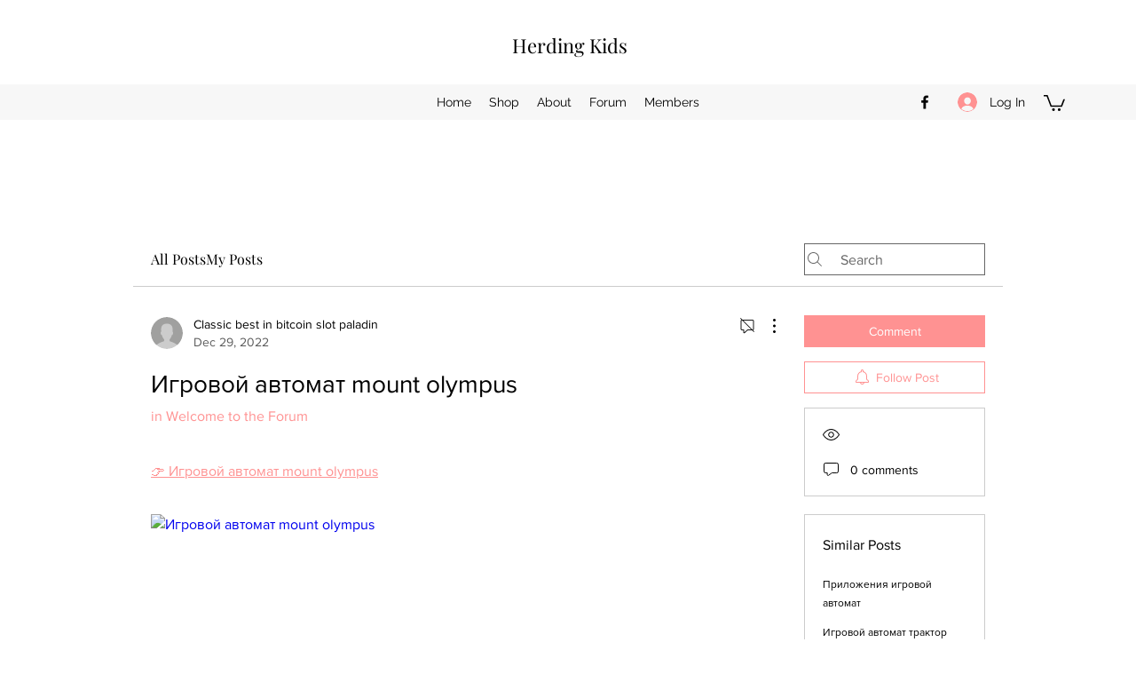

--- FILE ---
content_type: application/javascript
request_url: https://static.parastorage.com/services/communities-forum-client/1.1487.0/client-viewer/298.chunk.min.js
body_size: 4814
content:
(("undefined"!=typeof self?self:this).webpackJsonp__wix_communities_forum_client=("undefined"!=typeof self?self:this).webpackJsonp__wix_communities_forum_client||[]).push([[298],{58966:(e,t,i)=>{"use strict";i.d(t,{N:()=>r});const r={GENERIC:0,SIZE_LIMIT:1,QUOTA_STORAGE_VISITOR:2,QUOTA_STORAGE_OWNER:3,QUOTA_VIDEO_VISITOR:4,QUOTA_VIDEO_OWNER:5,QUOTA_SINGLE_VIDEO_VISITOR:6,QUOTA_SINGLE_VIDEO_OWNER:7,MIME_TYPE_MISMATCH:8,WMP_ERROR_GENERAL:9,INVALID_SESSION:10,SESSION_EXPIRED:11,MISSING_WIX_SESSION:12,INCORRECT_FILE_INFO:13,CORRUPT_FILE:14,UNSUPPORTED_EXTENSION:15,MISSING_HEADER:16,FORMAT_CHUNK_MISSING:17,EXT_FILE_AUTHORIZATION:18,EXT_FILE_FORBBIDEN:19,IMAGE_FORMAT:20,CORRUPT_IMAGE:21,IMAGE_DIMENSIONS_EXCEEDED:22,MP4_STEREO_FORMAT:23,WAV_STEREO_FORMAT:24,WMA_BITRATE:25,WMA_BITRATE_LOSSY:26,MP4_BITRATE:27,MP3_UNSUPPORTED_STEREO:28,MP3_UNSUPPORTED_FORMAT:29,WAV_SAMPLE_RATE:30,AAC_UNSUPPORTED_FORMAT:31,WAV_UNSUPPORTED_FORMAT:32,WAV_SAMPLE_SIZE:33,WAV_CHUNK_SIZE:34,AUDIO_CODEC:35,EMPTY_FILE:36,MP4_UNSUPPORTED_FORMAT:37,MP4_SAMPLE_RATE:38,VIDEO_BITRATE:39,VIDEO_DURATION_MISMATCH:40,VIDEO_CODEC:41}},50298:(e,t,i)=>{"use strict";i.d(t,{Z:()=>x});var r=i(95685),n=i.n(r),s=i(27762),a=i.n(s),o=i(47684),c=i(96114),d=i.n(c),l={},{STATIC_MEDIA_URL:u}=o,h=({fittingType:e,src:t,target:i,options:r})=>{const n=o.getPlaceholder(e,t,i,{...r,autoEncode:!0});return n?.uri&&!/^[a-z]+:/.test(n.uri)&&(n.uri=`${u}${n.uri}`),n},m=/^[a-z]+:/,f=e=>{const{id:t,containerId:i,uri:r,alt:n,name:a="",role:o,width:c,height:d,displayMode:f,devicePixelRatio:g,quality:E,alignType:p,bgEffectName:I="",focalPoint:_,upscaleMethod:v,className:b="",crop:T,imageStyles:O={},targetWidth:S,targetHeight:y,targetScale:A,onLoad:R=(()=>{}),onError:w=(()=>{}),shouldUseLQIP:M,containerWidth:N,containerHeight:P,getPlaceholder:x,isInFirstFold:D,placeholderTransition:L,socialAttrs:U,isSEOBot:C,skipMeasure:H,hasAnimation:F,encoding:W}=e,k=s.useRef(null);let z="";const G="blur"===L,V=s.useRef(null);if(!V.current)if(x||M||D||C){const e={upscaleMethod:v,...E||{},shouldLoadHQImage:D,isSEOBot:C,hasAnimation:F,encoding:W};V.current=(x||h)({fittingType:f,src:{id:r,width:c,height:d,crop:T,name:a,focalPoint:_},target:{width:N,height:P,alignment:p,htmlTag:"img"},options:e}),z=!V.current.transformed||D||C?"":"true"}else V.current={uri:void 0,css:{img:{}},attr:{img:{},container:{}},transformed:!1};const B=!C&&(x||M)&&!D&&V.current.transformed,Q=s.useMemo((()=>JSON.stringify({containerId:i,...i&&{containerId:i},...p&&{alignType:p},...H&&{skipMeasure:!0},displayMode:f,...N&&{targetWidth:N},...P&&{targetHeight:P},...S&&{targetWidth:S},...y&&{targetHeight:y},...A&&{targetScale:A},isLQIP:B,isSEOBot:C,lqipTransition:L,encoding:W,imageData:{width:c,height:d,uri:r,name:a,displayMode:f,hasAnimation:F,...E&&{quality:E},...g&&{devicePixelRatio:g},..._&&{focalPoint:_},...T&&{crop:T},...v&&{upscaleMethod:v}}})),[i,p,H,f,N,P,S,y,A,B,C,L,W,c,d,r,a,F,E,g,_,T,v]),q=V.current,$=q?.uri,j=q?.srcset,X=q.css?.img,Z=`${l.image} ${b}`;s.useEffect((()=>{const e=k.current;R&&e?.currentSrc&&e?.complete&&R({target:e})}),[]);const J=q&&!q?.transformed?`max(${c}px, 100%)`:S?`${S}px`:null;return s.createElement("wow-image",{id:t,class:Z,"data-image-info":Q,"data-motion-part":"BG_IMG","data-bg-effect-name":I,"data-has-ssr-src":z,"data-animate-blur":!C&&B&&G?"":void 0,style:J?{"--wix-img-max-width":J}:{}},s.createElement("img",{src:$,ref:k,alt:n||"",role:o,style:{...X,...O},onLoad:R,onError:w,width:N||void 0,height:P||void 0,...U,srcSet:D?j?.dpr?.map((e=>m.test(e)?e:`${u}${e}`)).join(", "):void 0,fetchpriority:D?"high":void 0,loading:!1===D?"lazy":void 0,suppressHydrationWarning:!0}))},g={columnCount:1,columns:1,fontWeight:1,lineHeight:1,opacity:1,zIndex:1,zoom:1},E=(e,t)=>(Array.isArray(t)?t:[t]).reduce(((t,i)=>{const r=e[i];return void 0!==r?Object.assign(t,{[i]:r}):t}),{}),p=(e,t)=>e&&t&&Object.keys(t).forEach((i=>{const r=i,n=t[r];void 0!==n?e.style[r]=((e,t)=>"number"!=typeof t||g[e]?t.toString():`${t}px`)(r,n):e.style.removeProperty(r)})),I=(e,t,i)=>{if(!e.targetWidth||!e.targetHeight||!e.imageData.uri)return{uri:"",css:{},transformed:!1};const{imageData:r}=e,n=e.displayMode||o.fittingTypes.SCALE_TO_FILL,s=Object.assign(E(r,["upscaleMethod"]),E(e,["filters","encoding"]),e.quality||r.quality,{hasAnimation:e?.hasAnimation||r?.hasAnimation}),a=e.imageData.devicePixelRatio||t.devicePixelRatio,c=v(a),d=Object.assign(E(r,["width","height","crop","name","focalPoint"]),{id:r.uri}),l={width:e.targetWidth,height:e.targetHeight,htmlTag:i||"img",pixelAspectRatio:c,alignment:e.alignType||o.alignTypes.CENTER},u=(0,o.getData)(n,d,l,s);return u.uri=_(u.uri,t.staticMediaUrl,t.mediaRootUrl),u},_=(e,t,i)=>{if(/(^https?)|(^data)|(^blob)|(^\/\/)/.test(e))return e;let r=`${t}/`;return e&&(/^micons\//.test(e)?r=i:"ico"===/[^.]+$/.exec(e)?.[0]&&(r=r.replace("media","ficons"))),r+e},v=e=>{const t=window.location.search.split("&").map((e=>e.split("="))).find((e=>e[0]?.toLowerCase().includes("devicepixelratio")));return(t?.[1]?Number(t[1]):null)||e||1},b=e=>e.getAttribute("src"),T=80;var O={measure:function(e,t,i,{containerElm:r,bgEffect:n="none",sourceSets:s},a){const o=i.image,c=i[e],d=(l=a.getScreenHeightOverride?.(),l||document.documentElement.clientHeight||window.innerHeight||0);var l;const u=r?.dataset.mediaHeightOverrideType,h=n&&"none"!==n||s&&s.some((e=>e.scrollEffect)),m=r&&h?r:c,f=window.getComputedStyle(c).getPropertyValue("--bg-scrub-effect"),{width:g,height:E}=a.getMediaDimensionsByEffect?.(f||n,m.offsetWidth,m.offsetHeight,d)||{width:c.offsetWidth,height:c.offsetHeight};if(s&&(t.sourceSetsTargetHeights=function(e,t,i,r,n){const s={};return e.forEach((({mediaQuery:e,scrollEffect:a})=>{s[e]=n.getMediaDimensionsByEffect(a,t,i,r).height})),s}(s,m.offsetWidth,m.offsetHeight,d,a)),!o)return;const p=b(o);f&&(t.top=.5*(c.offsetHeight-E),t.left=.5*(c.offsetWidth-g)),t.width=g,t.height=function(e,t){return"fixed"===t||"viewport"===t?document.documentElement.clientHeight+T:e}(E,u),t.screenHeight=d,t.imgSrc=p,t.boundingRect=c.getBoundingClientRect(),t.mediaHeightOverrideType=u,t.srcset=o.srcset},patch:function(e,t,i,r,n,s,a,c,d){if(!Object.keys(t).length)return;const{imageData:l}=r,u=i[e],h=i.image;c&&(l.devicePixelRatio=1);const m=r.targetScale||1,f={...r,...!r.skipMeasure&&{targetWidth:(t.width||0)*m,targetHeight:(t.height||0)*m},displayMode:l.displayMode},g=I(f,n,"img"),E=g?.css?.img||{},_=function(e,t,i,r,n){const s=function(e,t=1){return 1!==t?{...e,width:"100%",height:"100%"}:e}(t,r);if(n&&(delete s.height,s.width="100%"),!e)return s;const a={...s};return"fill"===i?(a.position="absolute",a.top="0"):"fit"===i&&(a.height="100%"),"fixed"===e&&(a["will-change"]="transform"),a.objectPosition&&(a.objectPosition=t.objectPosition.replace(/(center|bottom)$/,"top")),a}(t.mediaHeightOverrideType,E,l.displayMode,m,a);p(h,_),(t.top||t.left)&&p(u,{top:`${t.top}px`,left:`${t.left}px`});const v=g?.uri||"",b=l?.hasAnimation||r?.hasAnimation,T=function(e,t,i){const{sourceSets:r}=t;if(!r||!r.length)return;const n={};return r.forEach((({mediaQuery:r,crop:s,focalPoint:a})=>{const o={...t,targetHeight:(e.sourceSetsTargetHeights||{})[r]||0,imageData:{...t.imageData,crop:s,focalPoint:a}},c=I(o,i,"img");n[r]=c.uri||""})),n}(t,f,n);if(d&&(h.dataset.ssrSrcDone="true"),r.isLQIP&&r.lqipTransition&&!("transitioned"in u.dataset)&&(u.dataset.transitioned="",h.complete?h.onload=function(){h.dataset.loadDone=""}:h.onload=function(){h.complete?h.dataset.loadDone="":h.onload=function(){h.dataset.loadDone=""}}),s){((e,t)=>(0,o.getFileExtension)(e)===o.fileType.GIF||(0,o.getFileExtension)(e)===o.fileType.WEBP&&t)(l.uri,b)?(h.setAttribute("fetchpriority","low"),h.setAttribute("loading","lazy"),h.setAttribute("decoding","async")):h.setAttribute("fetchpriority","high"),h.currentSrc!==v&&h.setAttribute("src",v);t.srcset&&!t.srcset.split(", ").some((e=>e.split(" ")[0]===v))&&h.setAttribute("srcset",v),i.picture&&f.sourceSets&&Array.from(i.picture.querySelectorAll("source")).forEach((e=>{const t=e.media||"",i=T?.[t];e.srcset!==i&&e.setAttribute("srcset",i||"")}))}}},S={parallax:"ImageParallax",fixed:"ImageReveal"};var y=function(e,t,i){return class extends i.HTMLElement{constructor(){super(),this.childListObserver=null,this.timeoutId=null}attributeChangedCallback(e,t){t&&this.reLayout()}connectedCallback(){t.disableImagesLazyLoading?this.reLayout():this.observeIntersect()}disconnectedCallback(){this.unobserveResize(),this.unobserveIntersect(),this.unobserveChildren()}static get observedAttributes(){return["data-image-info"]}reLayout(){const r={},n={},s=this.getAttribute("id"),a=JSON.parse(this.dataset.imageInfo||""),o="true"===this.dataset.isResponsive,{bgEffectName:c}=this.dataset,{scrollEffect:d}=a.imageData,{sourceSets:l}=a,u=c||d&&S[d];l&&l.length&&l.forEach((e=>{e.scrollEffect&&(e.scrollEffect=S[e.scrollEffect])})),r[s]=this,a.containerId&&(r[a.containerId]=i.document.getElementById(`${a.containerId}`));const h=a.containerId?r[a.containerId]:void 0;if(r.image=this.querySelector("img"),r.picture=this.querySelector("picture"),!r.image){const e=this;return void this.observeChildren(e)}this.unobserveChildren(),this.observeChildren(this),e.mutationService.measure((()=>{O.measure(s,n,r,{containerElm:h,bgEffect:u,sourceSets:l},e)}));const m=(i,c)=>{e.mutationService.mutate((()=>{O.patch(s,n,r,a,t,i,o,u,c)}))},f=r.image,g=this.dataset.hasSsrSrc&&!f.dataset.ssrSrcDone;!b(f)||g?m(!0,!0):this.debounceImageLoad(m)}debounceImageLoad(e){clearTimeout(this.timeoutId),this.timeoutId=i.setTimeout((()=>{e(!0)}),250),e(!1)}observeResize(){e.resizeService?.observe(this)}unobserveResize(){e.resizeService?.unobserve(this)}observeIntersect(){e.intersectionService?.observe(this)}unobserveIntersect(){e.intersectionService?.unobserve(this)}observeChildren(e){this.childListObserver||(this.childListObserver=new i.MutationObserver((()=>{this.reLayout()}))),this.childListObserver.observe(e,{childList:!0})}unobserveChildren(){this.childListObserver&&(this.childListObserver.disconnect(),this.childListObserver=null)}}};function A(e={},t=null,i={}){if("undefined"==typeof window)return;const r={staticMediaUrl:"https://static.wixstatic.com/media",mediaRootUrl:"https://static.wixstatic.com",experiments:{},devicePixelRatio:/iemobile/i.test(navigator.userAgent)?Math.round(window.screen.availWidth/(window.screen.width||window.document.documentElement.clientWidth)):window.devicePixelRatio,...i},n=function(e,t){const i="wow-image";if(void 0===(e=e||window).customElements.get(i)){let r,n;return e.ResizeObserver&&(r=new e.ResizeObserver((e=>e.map((e=>e.target.reLayout()))))),e.IntersectionObserver&&(n=new IntersectionObserver((e=>e.map((e=>{if(e.isIntersecting){const t=e.target;t.unobserveIntersect(),t.observeResize()}return e}))),{rootMargin:"150% 100%"})),function(s){const a=y({resizeService:r,intersectionService:n,mutationService:d(),...t},s,e);e.customElements.define(i,a)}}}(t,e);n&&n(r)}var R=i(13158),w="7893c926";(()=>{var e="._1PXEk{display:block;height:100%;width:100%}._1PXEk img{max-width:var(--wix-img-max-width,100%)}._1PXEk[data-animate-blur] img{filter:blur(9px);transition:filter .8s ease-in}._1PXEk[data-animate-blur] img[data-load-done]{filter:none}";if(!(void 0!==R&&R.env,"undefined"==typeof document||document.querySelector('style[data-ricos-style-hash="'+w+'"]'))){var t=document.head||document.getElementsByTagName("head")[0],i=document.createElement("style");i.setAttribute("data-ricos-style-hash",w),i.type="text/css",t.appendChild(i),i.styleSheet?i.styleSheet.cssText=e:i.appendChild(document.createTextNode(e))}})();var M="_1PXEk",N=i(96499);let P=!1;var x=e=>{P||(A(),P=!0);const{containerProps:t,error:i,...r}=e,[o,c]=a().useState(!0);return(0,s.useEffect)((()=>{const e=()=>{c(!1)};return window.addEventListener("beforeprint",e),()=>{window.removeEventListener("beforeprint",e)}}),[]),a().createElement("div",{style:t?.style,id:t?.containerId,className:t?.className,"data-hook":t?.dataHook},a().createElement(f,{...r,className:n()(M,r.className),shouldUseLQIP:o}),i&&a().createElement(N.Z,{error:i.message,t:i.t}))}},96499:(e,t,i)=>{"use strict";i.d(t,{Z:()=>p});var r=i(95685),n=i.n(r),s=i(27762),a=i.n(s),o=i(58966),c=i(16048);var d=e=>a().createElement("svg",{width:13,height:13,viewBox:"0 0 13 13",...e},a().createElement("path",{fill:"currentColor",d:"M6.5 13a6.5 6.5 0 1 1 0-13 6.5 6.5 0 0 1 0 13zm0-.867A5.633 5.633 0 1 0 6.5.867a5.633 5.633 0 0 0 0 11.266zm-.3-3.132h.599c.11 0 .2.09.2.2V9.8a.2.2 0 0 1-.2.2H6.2a.2.2 0 0 1-.2-.2v-.599c0-.11.09-.2.2-.2zM6.2 3h.6c.11 0 .2.09.2.2v4.6a.2.2 0 0 1-.2.2h-.6a.2.2 0 0 1-.2-.2V3.2c0-.11.09-.2.2-.2z"})),l=i(13158),u="5401cb62";(()=>{var e=".DIfDI{align-items:center;color:#fff;display:flex;height:100%;justify-content:center;position:absolute;top:0;width:100%}[dir] .DIfDI{background:rgba(0,0,0,.5);text-align:center}.phDm4{height:20px;width:20px}[dir] .-Hft0{margin-bottom:56px}.DJcuD{font-size:16px;line-height:24px;position:absolute}";if(!(void 0!==l&&l.env,"undefined"==typeof document||document.querySelector('style[data-ricos-style-hash="'+u+'"]'))){var t=document.head||document.getElementsByTagName("head")[0],i=document.createElement("style");i.setAttribute("data-ricos-style-hash",u),i.type="text/css",t.appendChild(i),i.styleSheet?i.styleSheet.cssText=e:i.appendChild(document.createTextNode(e))}})();var h="DIfDI",m="phDm4",f="-Hft0",g="DJcuD";const E={[o.N.GENERIC]:"UploadFile_Error_Generic_Item",[o.N.QUOTA_STORAGE_VISITOR]:"UploadFile_Error_Generic_Item",[o.N.QUOTA_STORAGE_OWNER]:"UploadFile_Error_Generic_Item",[o.N.QUOTA_VIDEO_VISITOR]:"UploadFile_Error_Generic_Item",[o.N.QUOTA_VIDEO_OWNER]:"UploadFile_Error_Generic_Item",[o.N.SIZE_LIMIT]:"UploadFile_Error_Size_Item"};var p=e=>{const{error:t,t:i,isTooltip:r}=e,s=t.key&&i?.(E[t.key])||t.msg||i?.("UploadFile_Error_Generic_Item"),o=n()(m,!r&&f);return a().createElement("div",{className:h},r?a().createElement(c.Z,{content:s,isError:!0},a().createElement(d,{className:o})):a().createElement(a().Fragment,null,a().createElement(d,{className:o}),a().createElement("div",{className:g},s)))}},96114:function(e,t,i){var r;!function(t){"use strict";var n=function(){},s=t.requestAnimationFrame||t.webkitRequestAnimationFrame||t.mozRequestAnimationFrame||t.msRequestAnimationFrame||function(e){return setTimeout(e,16)};function a(){var e=this;e.reads=[],e.writes=[],e.raf=s.bind(t),n("initialized",e)}function o(e){e.scheduled||(e.scheduled=!0,e.raf(c.bind(null,e)),n("flush scheduled"))}function c(e){n("flush");var t,i=e.writes,r=e.reads;try{n("flushing reads",r.length),e.runTasks(r),n("flushing writes",i.length),e.runTasks(i)}catch(e){t=e}if(e.scheduled=!1,(r.length||i.length)&&o(e),t){if(n("task errored",t.message),!e.catch)throw t;e.catch(t)}}function d(e,t){var i=e.indexOf(t);return!!~i&&!!e.splice(i,1)}a.prototype={constructor:a,runTasks:function(e){var t;for(n("run tasks");t=e.shift();)t()},measure:function(e,t){n("measure");var i=t?e.bind(t):e;return this.reads.push(i),o(this),i},mutate:function(e,t){n("mutate");var i=t?e.bind(t):e;return this.writes.push(i),o(this),i},clear:function(e){return n("clear",e),d(this.reads,e)||d(this.writes,e)},extend:function(e){if(n("extend",e),"object"!=typeof e)throw new Error("expected object");var t=Object.create(this);return function(e,t){for(var i in t)t.hasOwnProperty(i)&&(e[i]=t[i])}(t,e),t.fastdom=this,t.initialize&&t.initialize(),t},catch:null};var l=t.fastdom=t.fastdom||new a;void 0===(r=function(){return l}.call(l,i,l,e))||(e.exports=r)}("undefined"!=typeof window?window:void 0!==this?this:globalThis)}}]);
//# sourceMappingURL=298.chunk.min.js.map

--- FILE ---
content_type: application/javascript
request_url: https://static.parastorage.com/services/communities-forum-client/1.1487.0/client-viewer/4200.chunk.min.js
body_size: 3765
content:
"use strict";(("undefined"!=typeof self?self:this).webpackJsonp__wix_communities_forum_client=("undefined"!=typeof self?self:this).webpackJsonp__wix_communities_forum_client||[]).push([[4200],{93349:(e,t,o)=>{o.d(t,{J:()=>d});var s=o(27762),n=o.n(s),a=o(95685),r=o.n(a),l=o(68437),i=o(9451),c=o(78611),m=o(17078);const d=e=>{let{className:t}=e;const{t:o}=(0,i.$)();return n().createElement(l.Z,{text:o("post-list-item.post-closed"),className:m.Z.tooltip},n().createElement(c.CommentDisabledIcon,{className:r()(t,"icon-secondary-fill")}))}},82549:(e,t,o)=>{o.d(t,{Z:()=>S});var s=o(17607),n=o(27762),a=o.n(n),r=o(95827),l=o(61758),i=o(51792),c=o(5309),m=o(57741),d=o(90185),u=o(31362),p=o(26524),h=o(17918),E=o(88727),w=o(97799),g=o(62973),P=o(78289),Z=o(95685),C=o.n(Z),f=o(89435);const v="_XkJkM",N="K2_DNk",k="DzmmGP",y="UUouGf",b="hNlh6j",I="F5uB6O",_="aind5g",T="xe_Ghn",S=(0,s.flowRight)((0,r.$)(P.l),p.Z,u.Z,l.Z)((e=>{let{post:t,category:o,origin:s,isCommentsEnabled:n,forPublicUser:r,t:l,reactions:u,onReactionClick:p,openReactionsModal:P,can:Z,isShareButtonEnabled:S,className:A,actionsClassName:L,metadataClassName:B,isViewsCountEnabled:O,isMobile:M,shouldFocusCommentBox:R}=e;const D=`/${null==o?void 0:o.slug}/${null==t?void 0:t.slug}`,F=(0,i.s)(o),{isReactionsButtonVisible:W,isCommentsCountVisible:G,isPostViewsCountVisible:U,isReactionsCountVisible:V,isShareButtonVisible:x,isCommentButtonVisible:$,isRecentActivityVisible:q}=(0,g.s)({origin:s,isCommentsEnabled:n,reactionsConfig:F,isViewsCountEnabled:O,canShare:t&&Z("read","post",t)&&S}),X=$?a().createElement(m.U,{post:t,postLink:D,t:l,type:"action",isLink:!0,shouldFocusCommentBox:R}):x?a().createElement(h.Z,{post:t,category:o,className:C()(N,_),path:`/${null==o?void 0:o.slug}/${null==t?void 0:t.slug}`}):null;return a().createElement("div",{className:C()(v,f.Sh.rootReactionsVars,A)},a().createElement("div",{className:C()(k,_,L)},W&&a().createElement("div",{className:T},a().createElement(c.Y,{reactions:u,reactionsConfig:F,forPublicUser:r,onReactionClick:p,postId:t._id,t:l,isMobile:!!M})),null!==X&&a().createElement("div",{className:T},X)),a().createElement("div",{className:C()(y,b,f.Sh.reactionsMetadata,B)},a().createElement(d.h,{post:t,postLink:D,t:l,reactions:u,isMobile:!!M,reactionsConfig:F,openReactionsModal:P,showReactionsCount:V,showPostViewsCount:U,showCommentsCount:G}),q&&a().createElement(E.Kd,{className:I}),q&&a().createElement(w.Z,{post:t,category:o,isAvatarSmall:!0})))}))},81957:(e,t,o)=>{o.d(t,{Z:()=>w});var s=o(60216),n=o.n(s),a=o(27762),r=o.n(a),l=o(95685),i=o.n(l),c=o(50962),m=o(94779),d=o(89072),u=o(33969),p=o(56919),h=o(9992);function E(e){let{type:t,user:o={},date:s,showDate:n,showBadges:a,truncateBadgeTitle:l,showMemberCard:E,showUserInfoInline:w,hideMetaData:g,prefix:P=""}=e;const Z=i()(h.Z.container,"forum-text-color",{[h.Z[t]]:t},"avatar"),C=e=>r().createElement(u.Z,{user:o,className:h.Z.link},e),f=r().createElement(c.Z,{type:t,user:o,className:h.Z.noShrink}),v=r().createElement("span",{className:i()(h.Z.name,"forum-text-color","forum-link-hover-color"),"data-hook":"avatar__name"},P?`${P} ${null==o?void 0:o.name}`:null==o?void 0:o.name),N=r().createElement(p.Z,{user:o,className:i()("forum-icon-fill",h.Z.noShrink)}),k=()=>r().createElement(m.Z,{user:o,date:s,showDate:n,showBadges:a,truncateBadgeTitle:l,showFirstSeparator:w,noMargin:w,className:i()(h.Z.quickUserInfo,{[h.Z[t]]:t})}),y=r().createElement("div",{className:Z},f,r().createElement("div",{className:h.Z.profileInfo},r().createElement("div",{className:h.Z.userName},r().createElement("div",{className:h.Z.user},v,w&&!g&&r().createElement(r().Fragment,null,N,k())),!w&&!g&&N),!w&&!g&&k()));return E?(b=C(y),r().createElement(d.Z,{viewedMemberId:o.siteMemberId,viewedMemberSlug:o.slug,className:h.Z.linkWrapper},b)):C(y);var b}E.SMALL="small",E.LARGE="large",E.MEDIUM="medium",E.FOOTER_POST="footerPost",E.POST_PAGE="postPage",E.RECENT_POSTS_WIDGET="recentPostsWidget",E.WHO_LIKED="whoLiked",E.POST_PAGE_HEADER="postPageHeader",E.propTypes={user:n().object.isRequired,type:n().string,date:n().string,showDate:n().bool,showBadges:n().bool,compact:n().bool,showMemberCard:n().bool,showUserInfoInline:n().bool},E.defaultProps={showBadges:!0,showMemberCard:!0,showInlineBadges:!1};const w=E},52775:(e,t,o)=>{o.d(t,{Z:()=>s.Z});var s=o(81957)},64200:(e,t,o)=>{o.d(t,{Z:()=>ee});var s=o(17607),n=o(27762),a=o.n(n),r=o(95827),l=o(95685),i=o.n(l),c=o(44531),m=o(61758),d=o(37218);const u="bThYMf",p="BDlbx_",h="new-posts",E="related-posts",w=(0,s.flowRight)(m.Z,d.Z,(0,r.$)(((e,t,o)=>({onLikeClick:o.incrementPostLikeCount}))))((e=>{let{t,contentFontClassName:o,posts:s,onLikeClick:n,type:r}=e;return a().createElement("div",{className:i()(u),"data-hook":"footer-posts"},a().createElement("div",{className:i()(o,"forum-text-color","forum-card-background-color",p)},t(r===h?"footer-posts.title":"footer-posts.related-posts")),a().createElement(c.default,{posts:s,onLikeClick:n,showCreatePostAction:!1,showCategoryLink:!1,showLockIcon:!1,showMoreButton:!1,showPinIcon:!1,showBestAnswer:!1,showViewCount:!1,fullWidthSeparator:!0}))}));var g=o(87410),P=o.n(g),Z=o(48494),C=o(942),f=o(38002),v=o(33794),N=o(5236),k=o(70548),y=o(90854),b=o(31362),I=o(26524);const _="REAogX",T="t0n8Cv",S="BJVt9Q",A="q1o5vP",L="KB8Vdc",B="j3QWxL",O="wDRIx6",M="nUfKDu",R="Np3_GC",D="slNEPN";var F=o(25928),W=o(82549),G=o(88727);class U extends n.Component{constructor(e){super(e),P()(this,"setLineCount",(e=>{e&&this.setState({titleLineCount:e})})),this.state={titleLineCount:1}}render(){const{category:e,post:t,query:o,borderWidth:s,titleFontClassName:n,contentFontClassName:r}=this.props,l=i()(_,r,"forum-text-color","forum-card-background-color","forum-card-border-color","post-list-item"),c=`/${null==e?void 0:e.slug}/${null==t?void 0:t.slug}`,m=(0,k.Z)(t.content),d=""===m.trim();return a().createElement("div",{className:l,style:{borderWidth:s},role:"article","data-hook":"post-list-item"},a().createElement(C.Z,{type:C.Z.FOOTER_POST,post:t,showPinIcon:!1,showLockIcon:!1,showBestAnswer:!1,showMoreButton:!1,showLastActivityDate:!0,showDateBelowAvatar:!0,showAvatarBadges:!0,truncateBadgeTitle:!0,showUserInfoInline:!1,showNewPostIndicator:!0}),a().createElement("div",{className:i()(T,S)},a().createElement(f.Z,{className:i()(n,"forum-text-color",A),isPostSeen:(0,F.K)(t),type:f.Z.FOOTER_POST,title:t.title,query:o,to:c,post:t,category:e,clamp:2,setLineCount:this.setLineCount,component:"div"}),!!e&&a().createElement("div",{className:L},a().createElement("span",{className:B},e.label)),!d&&a().createElement("div",{className:i()(O)},a().createElement(v.Z,{type:v.Z.FOOTER_POST,content:m,query:o,isContentConverted:!0,clamp:3-this.state.titleLineCount}))),a().createElement("div",null,a().createElement(G.rX,{className:M}),a().createElement(W.Z,{category:e,post:t,origin:"footerPostsItem",className:R,actionsClassName:D})))}}const V=(0,s.flowRight)(y.Z,d.Z,b.Z,I.Z,m.Z,(0,r.$)(((e,t,o)=>({category:(0,N.n3)(e,t.post.categoryId),onLikeClick:o.incrementPostLikeCount,fetchPostPageData:o.fetchPostPageData})),[Z.r.CATEGORIES]))(U),x="oz9MUl",$="Xjk1MY",q="ATfZ5f",X="dMS8iW";var J=o(78045);const z=(0,s.flowRight)(m.Z,d.Z)((e=>{let{t,titleFontClassName:o,posts:s,className:n,prefetchPost:r,type:l}=e;const c=(0,J.u1)(),m=c<J.sN.md,d=c<J.sN.sm,u=Boolean(m)+Boolean(d),p=s.slice(0,s.length-u);return a().createElement("div",{className:i()(x,n),"data-hook":"footer-posts"},a().createElement("div",{className:i()(o,"new-posts-text-color",$)},t(l===h?"footer-posts.title":"footer-posts.related-posts")),a().createElement("ul",{className:q,style:{gridTemplateColumns:" "}},p.map((e=>a().createElement("li",{key:e._id,className:X},a().createElement(V,{post:e,prefetchPost:r}))))))}));var H=o(53060),K=o(37307),Y=o(95625),j=o(74451);o(41814);const Q=e=>{let{isMobile:t,posts:o,isLoading:s,prefetchPost:n,type:r}=e;return s?a().createElement(H.a,null):0===o.length?null:t?a().createElement(w,{type:r,posts:o}):a().createElement(z,{type:r,posts:o,prefetchPost:n})};Q.TYPE_NEW_POSTS=h,Q.TYPE_RELATED_POSTS=E,Q.defaultProps={prefetchPost:!1,type:h};const ee=(0,s.flowRight)(Y.Z,(0,r.$)(((e,t)=>{let{type:o,isLoading:s}=t;const n=(0,j.pe)(e),a=(0,j.zF)(e);return{isLoading:(0,K.j1)(e)||s,posts:o===E?n:a,type:o}}),[Z.r.RELATED_POSTS,Z.r.FOOTER_POSTS,Z.r.IS_LOADING]))(Q)},942:(e,t,o)=>{o.d(t,{Z:()=>s.Z});var s=o(7956)},7956:(e,t,o)=>{o.d(t,{Z:()=>S});var s=o(17607),n=o(27762),a=o.n(n),r=o(95685),l=o.n(r),i=o(47580),c=o(52775),m=o(25382),d=o(32495),u=o(78907),p=o(22724),h=o(34382),E=o(46481),w=o(61758),g=o(88727),P=o(55035),Z=o(64976),C=o(95625),f=o(10981),v=o(45319),N=o(93349),k=o(19538),y=o(29156);const b=(e,t,o)=>{const s=(0,v.j)(null==o?void 0:o.commentsMark,e);return a().createElement("div",{className:E.Z.iconWrapper,key:"best-answer"},a().createElement("div",{className:E.Z.icon,"data-hook":"best-answer-icon"},a().createElement(h.Z,{t:e,commentId:t.bestAnswerCommentId,post:t,toolTipContent:s&&e("post-list-item.marked-comment-tooltip",{label:s})})))},I=(e,t,o,s)=>a().createElement("div",{className:E.Z.moreButton},s?a().createElement(Z.Z,{type:P.UL,post:t,focusOnCloseId:e,origin:o}):a().createElement(m.Z,{id:e,theme:k.b.BlackAndWhite},a().createElement(u.Z,{post:t,focusOnCloseId:e,origin:o,theme:k.b.BlackAndWhite}))),_={search:c.Z.MEDIUM,medium:c.Z.LARGE,large:c.Z.LARGE,footerPost:c.Z.FOOTER_POST,postPage:c.Z.POST_PAGE,recentPostsWidget:c.Z.RECENT_POSTS_WIDGET,postPageNew:c.Z.POST_PAGE_HEADER};function T(e){let{type:t,post:o,category:s,showBestAnswer:n,showLastActivityDate:r,showDateBelowAvatar:m,showAvatarBadges:u,showPinIcon:h,showLockIcon:w,showMoreButton:P,showEditedDate:Z,showMemberCard:C,showNewPostIndicator:v,truncateBadgeTitle:k,t:y,origin:S,showUserInfoInline:A,isMobile:L,isPostNew:B,migrationStatus:O}=e;const M=o.owner||{},R=l()(E.Z.container,E.Z[t],"post-header"),D=_[t],F=`more-button-${o._id}`,W=n&&Boolean(o.bestAnswerCommentId),G=r?o.lastActivityDate:o.createdDate,U=!L&&m;return a().createElement(a().Fragment,null,a().createElement("div",{className:R},a().createElement(c.Z,{type:D,user:M,date:G,showDate:U,showBadges:u,truncateBadgeTitle:k,showMemberCard:C,showUserInfoInline:A}),a().createElement("div",{className:E.Z.status},a().createElement("div",{className:E.Z.date},(t===T.POST_PAGE||t===T.POST_PAGE_NEW)&&a().createElement("div",{key:"timeago"},!L&&!m&&a().createElement(p.Z,{time:G})),!L&&Z&&o.editedDate&&a().createElement("span",null,!U&&a().createElement(g.DL,null),a().createElement("span",{"data-hook":"edited-post-label"},y("post-page.edited"),"\xa0"),a().createElement(p.Z,{time:o.editedDate}))),a().createElement(i.CSSTransitionGroup,{className:E.Z.icons,transitionName:"post-header-icons",transitionEnterTimeout:200,transitionLeaveTimeout:200},h&&((e,t)=>t?a().createElement("div",{className:E.Z.iconWrapper,key:"pin"},a().createElement("div",{className:l()(E.Z.icon,"pin-icon"),"data-hook":"pin-icon"},a().createElement(d.PinIcon,{className:"icon-secondary-fill",isPinned:t,"aria-label":e("post-list-item.pinned-post")}))):null)(y,o.isPinned),w&&!L&&((e,t)=>e&&t!==T.POST_PAGE?a().createElement("div",{className:E.Z.iconWrapper,key:"lock"},a().createElement("div",{className:l()(E.Z.icon,"lock-icon"),"data-hook":"lock-icon"},a().createElement(N.J,null))):null)("restricted"===O||o.isCommentsDisabled,t),W&&b(y,o,s)),P&&I(F,o,S,L))),v&&B&&a().createElement("div",{className:E.Z.indicatorContainer},v&&a().createElement(f.Z,{hideNumber:!0,count:B&&1})))}T.FOOTER_POST="footerPost",T.POST_PAGE="postPage",T.POST_PAGE_NEW="postPageNew",T.RECENT_POSTS_WIDGET="recentPostsWidget",T.defaultProps={showAvatarBadges:!0,showPinIcon:!0,showLockIcon:!0,showMoreButton:!0,showEditedDate:!1,showBestAnswer:!1,showUserInfoInline:!1};const S=(0,s.flowRight)(w.Z,C.Z,(0,y.Z)({migrationStatus:"specs.forum.EnableForumToGroupsMigration"},!0))(T)},44531:(e,t,o)=>{o.r(t),o.d(t,{default:()=>C});var s=o(27762),n=o.n(s),a=o(57389),r=o(1072),l=o(65469),i=o(88727),c=o(77354),m=o(59140),d=o(44420),u=o(472),p=o(82836),h=o(24370),E=o(55035);const w="PwbDKz",g="jXMiVU",P="nr1Hwn",Z=e=>{let t,{page:o,category:s,posts:Z,postTypes:C,entityCount:f,query:v,onPageChange:N,buildPageUrl:k,onLikeClick:y,showCreatePostAction:b,showFollowCategoryAction:I,showPinIcon:_,showLockIcon:T,showBestAnswer:S,showMoreButton:A,showViewCount:L,showFilters:B,hasActiveFilter:O,showMemberPosts:M,customCtaLabel:R,postsPerPage:D,categoryActions:F}=e;b&&(t=C);const W=!(null==s||!s._id);return n().createElement("div",null,b&&n().createElement(n().Fragment,null,n().createElement("div",{className:w},F.length>0&&n().createElement("div",{className:g},n().createElement(p.ZP,{center:!0,showMarkPostsAsRead:!0,size:p.EX,category:s,Icon:h.MoreIconCentered,type:E.SW,showCategoryActions:W,dataHook:W?"category-more-button":"more-button"})),n().createElement("div",{className:P},n().createElement(a.Z,{noPadding:!0,categorySlug:s.slug,postTypes:t,createPostCtaLabel:R}))),n().createElement(i.rX,null)),B&&n().createElement(c.C,{category:s}),!Z.length&&O&&n().createElement(l.Z,{noMemberPosts:M}),Z.map(((e,t)=>n().createElement(n().Fragment,null,n().createElement(r.Z,{key:null==e?void 0:e._id},n().createElement(u.Z,{post:e,query:v,onLikeClick:y,showContent:!1,showPinIcon:_,showLockIcon:T,showBestAnswer:S,showMoreButton:A,showViewCount:L,showRecentActivity:!0})),t<Z.length-1?n().createElement(i.rX,null):null))),n().createElement(m.Z,{page:o,entityCount:f,showPerPage:D,onChange:e=>{let{page:t}=e;return N(t)},buildPageUrl:k}),(b||I)&&n().createElement(i.rX,null),b&&n().createElement(n().Fragment,null,n().createElement(r.Z,null,n().createElement(a.Z,{categorySlug:s.slug,postTypes:t,createPostCtaLabel:R}))),I&&n().createElement(d.Z,{withoutPaddingTop:b,category:s}))};Z.defaultProps={showPinIcon:!0,showLockIcon:!0,showBestAnswer:!0,showMoreButton:!0,showViewCount:!0};const C=Z},9992:(e,t,o)=>{o.d(t,{Z:()=>s});const s={container:"h1aqhr",name:"ZREX02",large:"LoT2Tp",medium:"ff6pSo",postPage:"O3YvO6",postPageHeader:"E59F9_",profileInfo:"vRhEBy",recentPostsWidget:"ROLaZH",user:"b57F2h",whoLiked:"Jge_S3",linkWrapper:"mzrlgz",link:"r05Xnt",profileLink:"o0wiyy",noShrink:"JIY8fg",userName:"cpJeRR",quickUserInfo:"QJarLK"}},17078:(e,t,o)=>{o.d(t,{Z:()=>s});const s={tooltip:"pA9CBM"}},46481:(e,t,o)=>{o.d(t,{Z:()=>s});const s={container:"FF9nIw",indicatorContainer:"Q61Hxl",postPage:"lWImkZ",postPageNew:"ICVOv2",recentPostsWidget:"xgbhRi",search:"aAVVSk",footerPost:"PDg83t",date:"IqKFpn",icons:"oZswMy",icon:"YsdsPO",iconWrapper:"__1tD1",status:"PFFEWz",enter:"Lg7bW_",appear:"Uq_6Be",enterActive:"CqdQQi",appearActive:"_VzpAU"}}}]);
//# sourceMappingURL=4200.chunk.min.js.map